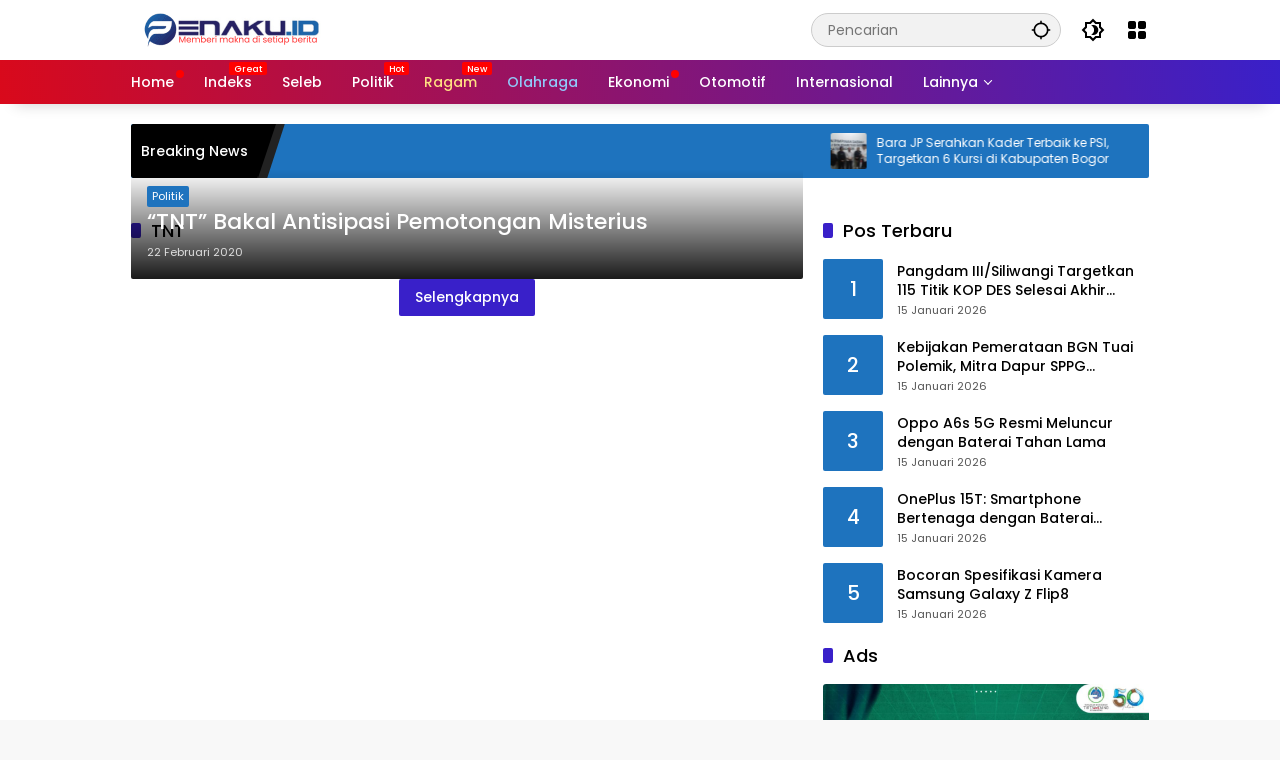

--- FILE ---
content_type: text/css
request_url: https://penaku.id/wp-content/themes/wpmedia-child/style.css
body_size: 995
content:
/**
	Theme Name:   	Wpmedia Child
	Theme URI:    	https://www.idtheme.com/wpmedia/
	Description:  	Wpmedia Child Theme
	Author: 		kentooz - Gian MR
	Author URI: 	http://gianmr.com
	Version: 		1.0.0
	License: 		GNU General Public License v2 or later
	License URI: 	http://www.gnu.org/licenses/gpl-2.0.html
	Text Domain: 	wpmedia
	Template:     	wpmedia
*/

@import url("../wpmedia/style.css");

/**
 * Theme customization starts here
 */
 
/* pengoptimalan font */
@font-face {
    font-family: 'Poppins';
    src: url('https://fonts.googleapis.com/css2?family=Poppins:wght@400;700&display=swap');
    font-display: swap;
}

/* mencegah pergeseran tata letak akibat gambar dan iframe */
img {
    width: 100%;
    height: auto;
}

.youtube-wrapper {
    width: 100%;
    max-width: 800px;
    aspect-ratio: 16/9;
}

.lazy-placeholder {
    min-height: 300px;
    background: url('https://penaku.id/wp-content/uploads/2025/02/Gambar-Sedang-Dimuat.webp') no-repeat center;
    background-size: cover;
}

/* CSS Related Posts Bisnis */
.related-posts {
    list-style: none;
    padding: 15px;
    margin: 20px 0;
    background-color: #f9f9f9;
    border: 1px solid #ddd;
    border-radius: 5px;
    box-shadow: 0 2px 10px rgba(0, 0, 0, 0.1); /* Bayangan halus untuk efek kedalaman */
}

.related-posts li {
    margin-bottom: 0px; /* Jarak antar item */
    font-size: 1rem;
    position: relative;  /* Agar kita bisa menambahkan list style custom */
    padding-left: 20px;  /* Memberikan ruang di sebelah kiri untuk list bullet */
}

.related-posts li::before {
    content: "\2022";           /* Gunakan simbol bullet Unicode */
    font-size: 1.5rem;          /* Ukuran simbol bullet */
    color: #d9091b;             /* Warna bullet */
    position: absolute;         /* Posisi absolute untuk penempatan bullet */
    left: 0;                    /* Posisi bullet di sebelah kiri */
    top: 50%;                   /* Vertikal tengah bullet dengan teks */
    transform: translateY(-50%); /* Sesuaikan vertikal untuk penyusunan yang tepat */
}

.related-posts li a {
    text-decoration: none;
    color: #333;         /* Warna teks */
    font-weight: 500;    /* Menebalkan teks untuk kontras */
    display: inline-block;
    padding: 5px 0;      /* Padding pada link */
    transition: all 0.3s ease; /* Transisi halus */
    line-height: 1.5;
}

.related-posts li a:hover {
    color: #d9091b;       /* Warna saat hover menjadi merah terang */
    transform: translateX(5px); /* Efek geser ke kanan */
}

.related-posts li a:focus {
    outline: none;        /* Hilangkan outline default */
    border-bottom: 2px solid #d9091b; /* Garis bawah saat fokus dengan warna hover */
}

.related-posts li a:active {
    color: #b10818;       /* Warna saat ditekan (lebih gelap) */
}

@media (max-width: 768px) {
    .related-posts {
        margin: 10px 0;      /* Jarak lebih kecil pada perangkat mobile */
        padding: 10px;       /* Padding lebih kecil pada perangkat mobile */
    }

    .related-posts li {
        font-size: 0.9rem;    /* Ukuran font lebih kecil pada perangkat mobile */
    }
}

/* Atur gambar footer ke center */
.logo-footer-center {
  display: block;      /* Pastikan gambar adalah elemen blok */
  margin-left: auto;   /* Margin otomatis kiri */
  margin-right: auto;  /* Margin otomatis kanan */
}


